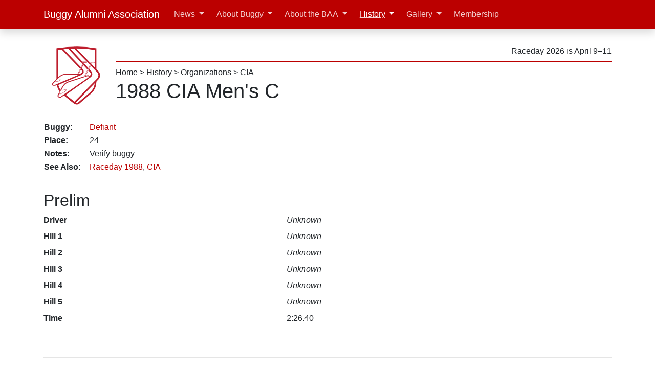

--- FILE ---
content_type: text/html; charset=UTF-8
request_url: https://dev.cmubuggy.org/history/team/1988.CIA.MC
body_size: 3721
content:
<!doctype html>
<html lang="en">
  <head>
    <meta charset="utf8">
    <meta name="viewport" content="width=device-width, initial-scale=1, viewport-fit=cover">
    <meta name="google-site-verification" content="GXsMGGkXYJADa-Rw8I0azRbCk_ILRSXWwTkiHODCBrw" />
      <meta property="og:type" content="website" />
  <meta property="og:site_name" content="CMU Buggy Alumni Association" />
  <meta property="og:url" content="https://cmubuggy.org/history/team/1988.CIA.MC/" />
  <meta property="og:title" content="History | Entry: 1988 CIA Men's C" />

<title>1988 CIA Men's C | CMU Buggy Alumni Association</title>

<!--Favicon-->
<link rel="apple-touch-icon" sizes="180x180" href="/favicons/apple-touch-icon.png">
<link rel="icon" type="image/png" sizes="32x32" href="/favicons/favicon-32x32.png?v=2022022500">
<link rel="icon" type="image/png" sizes="16x16" href="/favicons/favicon-16x16.png?v=2022022500">
<link rel="icon" type="image/svg+xml" sizes="all" href="/img/logo-2022-b.svg">
<link rel="manifest" href="/favicons/site.webmanifest">
<link rel="mask-icon" href="/favicons/safari-pinned-tab.svg" color="#bb0000">
<meta name="msapplication-TileColor" content="#bb0000">
<meta name="msapplication-config" content="/favicons/browserconfig.xml">
<meta name="theme-color" content="#ffffff">

<!--CSS-->
<link rel="stylesheet" href="/css/cmubuggy-bootstrap.css?ver=2025073100" />
<link rel="stylesheet" href="/css/cmubuggy-all.css?ver=2024071800" />

<!--JS-->
<script defer src="https://cdn.jsdelivr.net/npm/jquery@3.5.1/dist/jquery.min.js" integrity="sha256-9/aliU8dGd2tb6OSsuzixeV4y/faTqgFtohetphbbj0=" crossorigin="anonymous"></script>
<script defer src="https://cdn.jsdelivr.net/npm/popper.js@1.16.1/dist/umd/popper.min.js" integrity="sha384-9/reFTGAW83EW2RDu2S0VKaIzap3H66lZH81PoYlFhbGU+6BZp6G7niu735Sk7lN" crossorigin="anonymous"></script>
<script defer src="https://cdn.jsdelivr.net/npm/bootstrap@4.6.1/dist/js/bootstrap.bundle.min.js" integrity="sha384-fQybjgWLrvvRgtW6bFlB7jaZrFsaBXjsOMm/tB9LTS58ONXgqbR9W8oWht/amnpF" crossorigin="anonymous"></script>
<script defer src="https://cdn.jsdelivr.net/npm/@fortawesome/fontawesome-free@5.15.4/js/all.min.js" integrity="sha384-rOA1PnstxnOBLzCLMcre8ybwbTmemjzdNlILg8O7z1lUkLXozs4DHonlDtnE7fpc" crossorigin="anonymous"></script>


<script defer src="https://www.youtube.com/iframe_api"></script>

<script defer src="/js/cmubuggy-all.js?ver=2022042000" type="text/javascript"></script>
<!--END CSSJS-->
  </head>
  <body>
    
<header id="header">
  <div class="navbar navbar-expand-lg navbar-dark bg-primary fixed-top shadow">
    <div class="container d-flex justify-content-between" >
      <a href="/" class="navbar-brand d-inline-flex">
        <img src="/img/logo-2022-circle.svg" alt="CMU Buggy Alumni Association logo" class="d-md-none mr-2" height="30" width="30">
        <span class="d-sm-inline d-md-none" title="Buggy Alumni Association">BAA</span>
        <span class="d-none d-md-inline">Buggy Alumni Association</span>
      </a>
      <button class="navbar-toggler" type="button" data-toggle="collapse" data-target="#navbarNavAltMarkup" aria-controls="navbarNavAltMarkup" aria-expanded="false" aria-label="Toggle navigation">
        <span class="navbar-toggler-icon"></span>
      </button>
      <div class="collapse navbar-collapse" id="navbarNavAltMarkup">
        <ul class="navbar-nav">
  <li class='nav-item mx-1 dropdown'><a class="nav-link dropdown-toggle" href="#"  id="navbarDropdownMenuLink" data-toggle="dropdown" aria-haspopup="true" aria-expanded="false">News</a><div class="dropdown-menu" ><a class="dropdown-item" href="/news"  >Recent</a><a class="dropdown-item" href="https://groups.google.com/g/baa-news" target="_blank" >Subscribe</a><div class="dropdown-divider"></div><a class="dropdown-item" href="/news/category/rolls-reports/"  >Rolls Reports</a><a class="dropdown-item" href="/news/category/general-interest-buggy-stuff"  >General Interest Buggy News</a><a class="dropdown-item" href="/news/category/buggy-alumni-association"  >BAA News</a><a class="dropdown-item" href="/news/category/sweepstakes-news"  >Sweepstakes News</a><div class="dropdown-divider"></div><a class="dropdown-item" href="/news/archives/"  >Index</a></div></li><li class='nav-item mx-1 dropdown'><a class="nav-link dropdown-toggle" href="#"  id="navbarDropdownMenuLink" data-toggle="dropdown" aria-haspopup="true" aria-expanded="false">About Buggy</a><div class="dropdown-menu" ><a class="dropdown-item" href="/reference"  >Overview</a><div class="dropdown-submenu"><a class="dropdown-item dropdown-toggle" href="#"  >Who is Involved</a><div class="dropdown-menu" aria-labelledby="navbarDropdownMenuLink"><a class="dropdown-item" href="/reference/sweepstakes"  >Sweepstakes Committee</a><a class="dropdown-item" href="/reference/teams"  >Buggy Teams</a></div></div><div class="dropdown-submenu"><a class="dropdown-item dropdown-toggle" href="#"  >About the Race</a><div class="dropdown-menu" aria-labelledby="navbarDropdownMenuLink"><a class="dropdown-item" href="/reference/buggy-the-vehicle"  >Buggy, the Vehicle</a><a class="dropdown-item" href="/reference/course"  >Course</a><a class="dropdown-item" href="/reference/safety"  >Safety</a><a class="dropdown-item" href="/reference/freerolls"  >Freerolls</a><a class="dropdown-item" href="/reference/spectating"  >Spectating</a><a class="dropdown-item" href="/reference/pushing-styles"  >Pushing Styles</a></div></div><div class="dropdown-divider"></div><a class="dropdown-item" href="/reference/baa-endowment-fund"  >BAA Endowment Fund</a><a class="dropdown-item" href="/reference/sweepstakes-bylaws"  >Sweepstakes Rules</a><div class="dropdown-submenu"><a class="dropdown-item dropdown-toggle" href="#"  >Team Resources</a><div class="dropdown-menu" aria-labelledby="navbarDropdownMenuLink"><a class="dropdown-item" href="/reference/buggy-team-resources/new-team"  >Starting a Team</a><a class="dropdown-item" href="/reference/buggy-team-resources/how-to-build-a-buggy"  >How To Build a Buggy</a><a class="dropdown-item" href="/reference/buggy-team-resources/composites-for-buggy"  >Composites for Buggy</a><a class="dropdown-item" href="/reference/buggy-team-resources"  >Other</a></div></div></div></li><li class='nav-item mx-1 dropdown'><a class="nav-link dropdown-toggle" href="#"  id="navbarDropdownMenuLink" data-toggle="dropdown" aria-haspopup="true" aria-expanded="false">About the BAA</a><div class="dropdown-menu" ><a class="dropdown-item" href="/about"  >Overview</a><a class="dropdown-item" href="/about/people"  >Leadership</a><a class="dropdown-item" href="/about/get-involved"  >Get Involved</a><a class="dropdown-item" href="/about/accomplishments"  >Accomplishments</a><a class="dropdown-item" href="/about/website"  >This Website</a><a class="dropdown-item" href="/about/our-rules"  >Our Rules</a></div></li><li class='nav-item mx-1 dropdown'><a class="nav-link dropdown-toggle active" href="#"  id="navbarDropdownMenuLink" data-toggle="dropdown" aria-haspopup="true" aria-expanded="false">History</a><div class="dropdown-menu" ><a class="dropdown-item" href="/history"  >Overview</a><a class="dropdown-item" href="/news/2019/09/100-years-of-buggy-history-intro-and-1920/"  >100 Years of History</a><div class="dropdown-divider"></div><a class="dropdown-item" href="/history/raceday"  >Races</a><a class="dropdown-item" href="/history/toptimes"  >Top Times</a><a class="dropdown-item" href="/history/award"  >Awards</a><div class="dropdown-divider"></div><a class="dropdown-item" href="/history/sweepstakes"  >Sweepstakes</a><a class="dropdown-item" href="/history/org"  >Organizations</a><div class="dropdown-divider"></div><a class="dropdown-item" href="/history/buggy"  >Buggies</a><a class="dropdown-item" href="/history/person"  >People</a><div class="dropdown-divider"></div><a class="dropdown-item" href="/history/buggybook"  >Buggy Books</a><a class="dropdown-item" href="/news/history/raceday-previews"  >Raceday Previews</a><div class="dropdown-divider"></div><a class="dropdown-item" href="/history/baa"  >BAA Leadership</a></div></li><li class='nav-item mx-1 dropdown'><a class="nav-link dropdown-toggle" href="#"  id="navbarDropdownMenuLink" data-toggle="dropdown" aria-haspopup="true" aria-expanded="false">Gallery</a><div class="dropdown-menu" ><a class="dropdown-item" href="https://cmubuggy.smugmug.com" target="_blank" >Photos</a><a class="dropdown-item" href="/history/video"  >Videos</a></div></li><li class='nav-item mx-1 '><a class="nav-link" href="/membership"  >Membership</a></li></ul>


      </div>
    </div>
  </div>

  <div class="container d-none d-md-flex justify-content-between align-middle my-3">
  <a href="/">
    <img src="/img/logo-2022-white.svg" width=125 alt="CMU Buggy Alumni Assocation logo" class="img-fluid mx-auto d-block">
  </a>

  <div class="ml-3 flex-grow-1 d-flex flex-column ">
    <div class="border-bottom border-2 border-primary my-2 py-2 text-right">
      <span class="my-2" title="10 weeks">
          Raceday 2026 is April 9&ndash;11      </span>
    </div>
    <div>

      <a class="text-reset" href="/">Home</a> > <a class="text-reset" href="/history">History</a> > <a class="text-reset" href="/history/org">Organizations</a> > <a class="text-reset" href="/history/org/CIA">CIA</a>    </div>
    <h1>1988 CIA Men's C</h1>
  </div>
</div>
  <div class="container d-md-none justify-content-between align-left my-3">
    <h1>1988 CIA Men's C</h1>
  </div>
</header>

    <div class="container">
      <div class="row">
        <div class="col-lg">

          <table><tr><th class="pr-3">Buggy:</th><td><a href="/history/buggy/defiant">Defiant</a></td></tr><tr><th class="pr-3">Place:</th><td>24</td></tr><tr><th class="pr-3">Notes:</th><td>Verify buggy</td></tr><tr><th class="pr-3">See Also:</th><td><a href="/history/raceday/1988#mens">Raceday 1988</a>,&nbsp;<a href="/history/org/CIA">CIA</a></td></tr></table><hr>
<div class="row">
  <div class="col-sm"><h2>Prelim</h2><dl class="row"><dt class="col-sm-5">Driver</dt><dd class="col-sm-7"><i>Unknown</i></dd><dt class="col-sm-5">Hill 1</dt><dd class="col-sm-7"><i>Unknown</i></dd><dt class="col-sm-5">Hill 2</dt><dd class="col-sm-7"><i>Unknown</i></dd><dt class="col-sm-5">Hill 3</dt><dd class="col-sm-7"><i>Unknown</i></dd><dt class="col-sm-5">Hill 4</dt><dd class="col-sm-7"><i>Unknown</i></dd><dt class="col-sm-5">Hill 5</dt><dd class="col-sm-7"><i>Unknown</i></dd><dt class="col-sm-5">Time</dt><dd class="col-sm-7">2:26.40</dd></dl><div style="text-align: center;"></div></div></div>

        </div>       </div>     </div> 
    <footer class="container text-center text-muted small py-4">
  <hr>
  <div class="row justify-content-around align-items-center py-2">
    <div>
      <h4><a href="/membership" class="btn btn-primary"><b>Join our Community</b></a></h4>

      <div class="my-3 text-center text-muted">
        <a href="https://www.facebook.com/pages/Carnegie-Mellon-Buggy-Alumni-Association/279568438094" style="text-decoration: none">
          <i class="fab fa-2x fa-fw fa-facebook-square" title="Facebook" style="color: #3b5998;"></i>
        </a>
        <a href="/chat" style="text-decoration: none">
          <span class="fa-layers fa-2x fa-fw">
            <i class="fas fa-square" style="color: #5865F2;"></i>
            <i class="fab fa-discord fa-inverse text-white" data-fa-transform="shrink-6" title="Discord"></i>
          </span>
        </a>
        <a href="/news/feed/" style="text-decoration: none">
          <i class="fas fa-2x fa-fw fa-rss-square" style="color: #f26522" title="Feed"></i>
        </a>
        <a href="https://twitter.com/CMUBuggy" style="text-decoration: none">
          <i class="fab fa-2x fa-fw fa-twitter-square" title="Twitter" style="color: #1da1f2;"></i>
        </a>
        <a href="https://instagram.com/cmubuggy" style="text-decoration: none">
          <i class="fab fa-2x fa-fw fa-instagram-square" title="Instagram" style="color: #e1306c;"></i>
        </a>
        <a href="https://www.youtube.com/user/CMUbuggy" style="text-decoration: none">
          <i class="fab fa-2x fa-fw fa-youtube-square" title="Youtube" style="color: #ff0000;"></i>
        </a>
        <a href="/spotify">
          <span class="fa-layers fa-2x fa-fw">
            <i class="fas fa-square" style="color: #1DB954;"></i>
            <i class="fab fa-spotify fa-inverse" title="Spotify" data-fa-transform="shrink-6"></i>
          </span>
        </a>
        <a href="https://google.com/preferences/source?q=https://cmubuggy.org/">
          <span class="fa-layers fa-2x fa-fw">
            <i class="fas fa-square" style="color: #3C4043;"></i>
            <i class="fab fa-google fa-inverse" title="Google Preferred Sources" data-fa-transform="shrink-6"></i>
          </span>
        </a>
      </div>
    </div>
    <div>
      <ul class="list-unstyled">
        <li><a href="/about/get-involved">Volunteer / Get Involved</button></li>
        <li><a href="https://groups.google.com/g/baa-news">BAA News in your Inbox</a></li>
        <li><a href="https://groups.google.com/g/buggy-watchers">Buggy-Watchers Notification List</a></li>
      </ul>
    </div>
  </div>
  <div class="row justify-content-center">
    <div class="text-center">
      <span class="text-nowrap">CMU Buggy Alumni Association</span> &copy;2008&ndash;2026<br>
      <a href="mailto:admin@cmubuggy.org">admin@cmubuggy.org</a>
      <hr width="50%">
      <i>While we are proud members of the CMU family, this website is managed by private individuals who are not employees of CMU.<br>
         Carnegie Mellon University has no role in the creation of this website or any of the content.</i>
    </div>
  </div>

</footer>
  </body>
</html>


--- FILE ---
content_type: image/svg+xml
request_url: https://dev.cmubuggy.org/img/logo-2022-white.svg
body_size: 965
content:
<svg xmlns="http://www.w3.org/2000/svg" viewBox="0 0 358.09 425.29"><defs><style>.cls-1,.cls-3,.cls-5{fill:#fff;}.cls-1,.cls-2,.cls-3,.cls-4,.cls-5{stroke:#be1e2d;stroke-miterlimit:10;}.cls-1,.cls-2{stroke-width:9px;}.cls-2,.cls-4{fill:none;}.cls-3,.cls-4{stroke-width:5px;}.cls-5{stroke-width:2px;}</style></defs><g id="Layer_3" data-name="Layer 3"><path class="cls-1" d="M291.65,184.53V68.94c-76.24-13.1-146.7-10.21-214.54,0v186.4A83.57,83.57,0,0,0,108,320.2l65.6,53.3a19,19,0,0,0,24.27-.29l64.47-55a83.57,83.57,0,0,0,29.33-63.57v-6.89"/><path class="cls-2" d="M78.24,269l133.57-58.5A15.33,15.33,0,0,0,217,186.13L102.05,65.55"/><path class="cls-1" d="M142.15,64.88,263.8,197A18.65,18.65,0,0,1,261,224.72L118.3,327.43l55.28,44.92L303.65,238.43a29.74,29.74,0,0,0,.09-41.34L171.05,59.24"/><path class="cls-2" d="M291.65,69.93c-76.24-13.1-146.7-10.2-214.54,0"/><path class="cls-3" d="M82.08,231.83l-9.82,10.32L51.59,263.87a5.85,5.85,0,0,0,4.24,9.89h8.66l141.14-60.57a1.38,1.38,0,0,0-.55-2.65H131.75A68.58,68.58,0,0,0,82.08,231.83Z"/><line class="cls-4" x1="227.58" y1="145.63" x2="193.6" y2="210.54"/><path class="cls-3" d="M90.22,341.4l-4.69-1.78A6.87,6.87,0,0,1,81.89,330l24.72-46.73a61.54,61.54,0,0,1,35.48-29.78L233.32,224,246,219.89a6.87,6.87,0,0,1,5.53.58h0a6.88,6.88,0,0,1,.52,11.61L96.59,340.61A6.89,6.89,0,0,1,90.22,341.4Z"/><path class="cls-5" d="M95.31,244.1l-8.12,5c-13.55,4.67-20.61,5-24.67,3.26l9.74-10.23c3.35,2.65,11.9,2,22.5,0A1.05,1.05,0,0,1,95.31,244.1Z"/><path class="cls-5" d="M99,297.57s-.89,3.27,5.59,4.13,26.26-6.58,26.26-6.58L124,306.44S103.83,320.25,95.81,322s-8-3.17-8-3.17Z"/><path class="cls-5" d="M214.29,145.63h27.52l.05-.08a2.78,2.78,0,0,0-2.29-4.35H215.18l-1.87,2.45A1.23,1.23,0,0,0,214.29,145.63Z"/><path class="cls-5" d="M257.84,147.84h27.53l.05-.07a2.79,2.79,0,0,0-2.3-4.36H258.73l-1.86,2.45A1.23,1.23,0,0,0,257.84,147.84Z"/><polygon class="cls-5" points="266.41 147.84 227.58 225.85 233.32 224 271.26 147.84 266.41 147.84"/><path class="cls-5" d="M223.82,145.63l-31.54,62.21a2.22,2.22,0,0,0,2.64,3.11h0l33.14-65.32Z"/></g></svg>